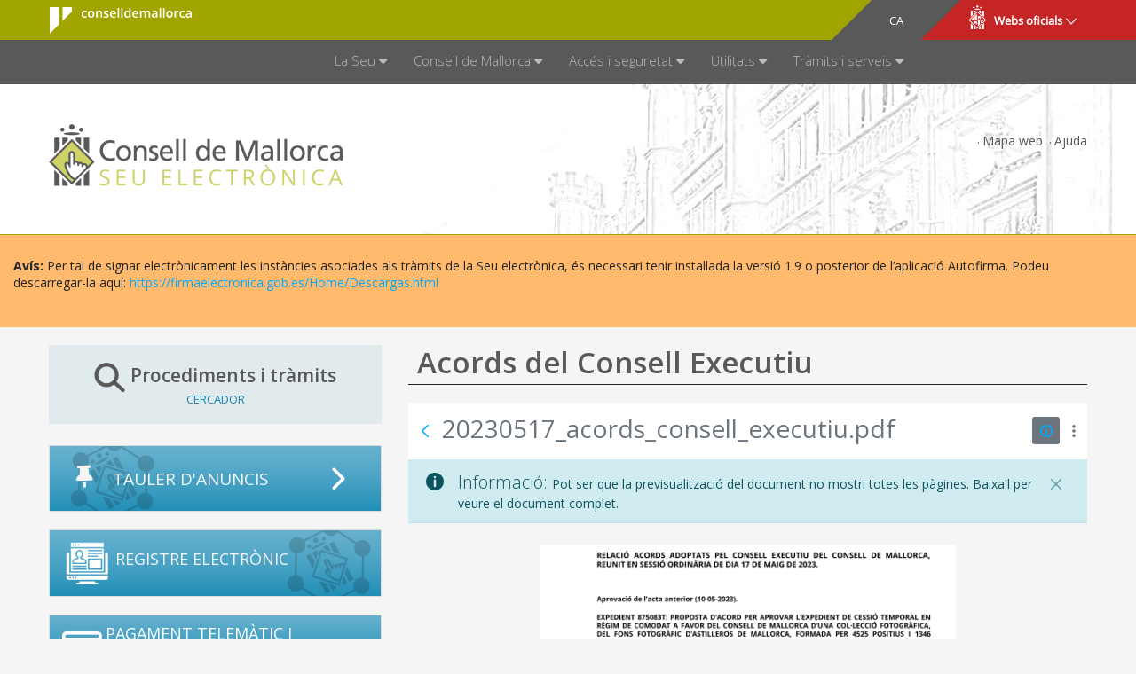

--- FILE ---
content_type: application/javascript
request_url: https://seu.conselldemallorca.net/o/comment-taglib/__liferay__/index.js
body_size: 3856
content:
var z=Object.defineProperty;var re=Object.getOwnPropertyDescriptor;var se=Object.getOwnPropertyNames;var le=Object.prototype.hasOwnProperty;var E=(r,i)=>{for(var d in i)z(r,d,{get:i[d],enumerable:!0})},W=(r,i,d,p)=>{if(i&&typeof i=="object"||typeof i=="function")for(let c of se(i))!le.call(r,c)&&c!==d&&z(r,c,{get:()=>i[c],enumerable:!(p=re(i,c))||p.enumerable});return r},l=(r,i,d)=>(W(r,i,"default"),d&&W(d,i,"default"));var e={};l(e,we);import*as we from"../../frontend-js-web/__liferay__/index.js";{/*removed: await import('@liferay/language...')*/};function G(r){let i=document.getElementById(r);i&&(i.style.display="none")}function J({constants:r,editorURL:i,formName:d,hideControls:p,loginURL:c,messageId:L,namespace:n,paginationURL:_,portletDisplayId:C,randomNamespace:o,ratingsEnabled:R,refreshPageOnReply:ee,subscriptionClassName:te,userId:oe}){let U=Liferay.Util,f=document[`${n}${o}${d}`];L&&document.getElementById(`${o}messageScroll${L}`).scrollIntoView();let F=document.getElementById(`${n}moreCommentsTrigger`),j=(0,e.getFormElement)(f,"index"),H=(0,e.getFormElement)(f,"rootIndexPage");F&&j&&H&&F.addEventListener("click",()=>{let t=U.ns(n,{className:(0,e.getFormElement)(f,"className").value,classPK:(0,e.getFormElement)(f,"classPK").value,hideControls:p,index:j.value,randomNamespace:o,ratingsEnabled:R,rootIndexPage:H.value,userId:oe});(0,e.fetch)(_,{body:(0,e.objectToFormData)(t),method:"POST"}).then(s=>s.text()).then(s=>{let u=document.getElementById(`${n}moreCommentsContainer`);if(u){let y=document.createElement("div");y.innerHTML=s,u.insertAdjacentElement("beforebegin",y),(0,e.runScriptsInElement)(y)}}).catch(()=>{(0,e.openToast)({message:'La\x20sol\xb7licitud\x20no\x20s\x27ha\x20pogut\x20completar\x2e',type:"danger"})})});function ne(t,s){Liferay.onceAfter(`${C}:portletRefreshed`,()=>{let m=document.querySelectorAll(`input[id^="${n}"][id$="randomNamespace"]`);Array.prototype.forEach.call(m,(g,$)=>{let ie=g.value;$===0&&(0,e.openToast)({message:'La\x20sol\xb7licitud\x20s\x27ha\x20completat\x20correctament\x2e',type:"success"});let V=`${ie}message_${t.commentId}`;document.getElementById(V)&&(location.hash="#"+V)})});let u=(0,e.getFormElement)(f,"className").value,y=(0,e.getFormElement)(f,"classPK").value;if(t.commentId){let m=document.querySelector(`input[name^="${n}${o}body"]`);m&&Liferay.fire("messagePosted",{className:u,classPK:y,commentId:t.commentId,text:m.value})}if(s)window.location.reload();else{let m=Liferay.Util.ns(n,{className:u,classPK:y,skipEditorLoading:!1});Liferay.Portlet.refresh(`#p_p_id_${C}_`,m,!0)}}function B(t,s){let u=t.querySelectorAll(".btn-comment");(0,e.toggleDisabled)(u,!0);let y=new FormData(t);y.append("doAsUserId",themeDisplay.getDoAsUserIdEncoded()),(0,e.fetch)(t.action,{body:y,method:"POST"}).then(m=>{let g,$=m.headers.get("content-type");return $&&$.indexOf("application/json")!==-1?g=m.json():g=m.text(),g}).then(m=>{let g=m.exception;if(!g)Liferay.onceAfter(`${C}:messagePosted`,()=>{ne(m,s)}),Liferay.fire(`${C}:messagePosted`,m);else{let $='La\x20sol\xb7licitud\x20no\x20s\x27ha\x20pogut\x20completar\x2e';g.indexOf("DiscussionMaxCommentsException")>-1?$='S\x27ha\x20superat\x20el\x20nombre\x20màxim\x20de\x20comentaris\x2e':g.indexOf("MessageBodyException")>-1?$='Introduïu\x20un\x20missatge\x20vàlid\x2e':g.indexOf("NoSuchMessageException")>-1?$='No\x20s\x27ha\x20trobat\x20el\x20missatge\x2e':g.indexOf("PrincipalException")>-1?$='No\x20teniu\x20els\x20permisos\x20necessaris\x2e':g.indexOf("RequiredMessageException")>-1&&($='No\x20podeu\x20eliminar\x20un\x20missatge\x20que\x20tingui\x20més\x20d\x27una\x20resposta\x20directa\x2e'),(0,e.openToast)({message:$,type:"danger"})}(0,e.toggleDisabled)(u,!1)}).catch(()=>{(0,e.openToast)({message:'La\x20sol\xb7licitud\x20no\x20s\x27ha\x20pogut\x20completar\x2e',type:"danger"}),(0,e.toggleDisabled)(u,!1)})}function K(t,s){let y=window[`${n}${s.name}`]&&document.querySelector(`#${t} .editor-wrapper`);(!y||!y.childNodes.length)&&(0,e.fetch)(i,{body:(0,e.objectToFormData)(U.ns(n,s)),method:"POST"}).then(m=>m.text()).then(m=>{let g=document.querySelector(`#${t} .editor-wrapper`);g&&(g.innerHTML=m,(0,e.runScriptsInElement)(g)),(0,e.toggleDisabled)("#"+s.name.replace("Body","Button"),s.contents===""),window[`${o}showEl`](t)}).catch(()=>{(0,e.openToast)({message:'La\x20sol\xb7licitud\x20no\x20s\x27ha\x20pogut\x20completar\x2e',type:"danger"})})}window[`${n}${o}0ReplyOnChange`]=function(t){(0,e.toggleDisabled)(`#${n}${o}postReplyButton0`,t.trim()==="")},window[`${o}afterLogin`]=function(t,s){(0,e.setFormValues)(f,{emailAddress:t}),B(f,!s)},window[`${o}deleteMessage`]=function(t){let s=(0,e.getFormElement)(f,"commentId"+t);s&&((0,e.setFormValues)(f,{cmd:r.DELETE,commentId:s.value}),B(f))},window[`${o}hideEditor`]=function(t,s){let u=window[`${n}${t}`];u&&u.destroy(),G(s)},window[`${o}postReply`]=function(t){let s=window[`${n}${o}postReplyBody${t}`],u=(0,e.getFormElement)(f,"parentCommentId"+t);u&&(0,e.setFormValues)(f,{body:s.getHTML(),cmd:r.ADD,parentCommentId:u.value}),themeDisplay.isSignedIn()?(B(f,ee),s.dispose()):(window.namespace=n,window.randomNamespace=o,(0,e.openWindow)({dialog:{height:450,width:560},id:`${n}signInDialog`,title:'Accedeix',uri:c}))},window[`${o}showEl`]=function(t){let s=document.getElementById(t);s&&(s.style.display="")},window[`${o}showPostReplyEditor`]=function(t){K(`${n}${o}postReplyForm${t}`,{name:`${o}postReplyBody${t}`,onChangeMethod:`${o}${t}ReplyOnChange`,placeholder:"type-your-comment-here"}),window[`${o}hideEditor`](`${o}editReplyBody${t}`,`${n}${o}editForm${t}`),window[`${o}showEl`](`${n}${o}discussionMessage${t}`)},window[`${o}showEditReplyEditor`]=function(t){let s=`${n}${o}discussionMessage${t}`,u=document.getElementById(s);u&&(K(`${n}${o}editForm${t}`,{contents:u.innerHTML,name:`${o}editReplyBody${t}`,onChangeMethod:`${o}${t}EditOnChange`}),window[`${o}hideEditor`](`${o}postReplyBody${t}`,`${n}${o}postReplyForm${t}`),G(s))},window[`${o}subscribeToComments`]=function(t){(0,e.setFormValues)(f,{[`${o}className`]:te,cmd:t?r.SUBSCRIBE_TO_COMMENTS:r.UNSUBSCRIBE_FROM_COMMENTS}),B(f)},window[`${o}updateMessage`]=function(t,s){let u=window[`${n}${o}editReplyBody${t}`],y=(0,e.getFormElement)(f,`commentId${t}`);y&&(s&&(0,e.setFormValues)(f,{workflowAction:r.ACTION_SAVE_DRAFT}),(0,e.setFormValues)(f,{body:u.getHTML(),cmd:r.UPDATE,commentId:y.value}),B(f)),u.dispose()}}function Q({hideMoreComments:r,index:i,originalNamespace:d,randomNamespace:p,rootIndexPage:c}){let L=document.getElementById(`${d}${p}index`);L&&(L.value=i);let n=document.getElementById(`${d}${p}rootIndexPage`);if(n&&(n.value=c),r){let _=document.getElementById(`${d}moreCommentsContainer`);_&&_.classList.add("hide")}}{/*removed: await import('@liferay/language...')*/};function X({index:r,portletNamespace:i}){window[`${i}${r}EditOnChange`]=function(d){(0,e.toggleDisabled)(`#${i}editReplyButton${r}`,d.trim()==="")},window[`${i}${r}ReplyOnChange`]=function(d){(0,e.toggleDisabled)(`#${i}postReplyButton${r}`,d.trim()==="")}}var I={};E(I,{default:()=>M});l(I,ve);import*as ve from"../../frontend-taglib-clay/__liferay__/exports/@clayui$icon.js";import de from"../../frontend-taglib-clay/__liferay__/exports/@clayui$icon.js";var M=de;var v={};E(v,{default:()=>S});l(v,Pe);import*as Pe from"../../frontend-taglib-clay/__liferay__/exports/@clayui$layout.js";import ue from"../../frontend-taglib-clay/__liferay__/exports/@clayui$layout.js";var S=ue;var T={};E(T,{default:()=>A});l(T,Be);import*as Be from"../../frontend-taglib-clay/__liferay__/exports/@clayui$popover.js";import fe from"../../frontend-taglib-clay/__liferay__/exports/@clayui$popover.js";var A=fe;var x={};E(x,{default:()=>h});l(x,Se);import*as Se from"../../frontend-js-react-web/__liferay__/exports/prop-types.js";import ae from"../../frontend-js-react-web/__liferay__/exports/prop-types.js";var h=ae;var w={};E(w,{default:()=>a});l(w,Re);import*as Re from"../../frontend-js-react-web/__liferay__/exports/react.js";import me from"../../frontend-js-react-web/__liferay__/exports/react.js";var a=me;{/*removed: await import('@liferay/language...')*/};var{useEffect:ce}=a;function D(r,i){ce(()=>{let d=p=>{let{target:c}=p;r.filter(n=>typeof n=="string"?!!c.closest(n):n&&n.contains(c)).length||i(p)};return document.addEventListener("mousedown",d),document.addEventListener("touchstart",d),()=>{document.removeEventListener("mousedown",d),document.removeEventListener("touchstart",d)}},[r,i])}var P={};E(P,{default:()=>q});l(P,ke);import*as ke from"../../frontend-taglib-clay/__liferay__/exports/@clayui$sticker.js";import ge from"../../frontend-taglib-clay/__liferay__/exports/@clayui$sticker.js";var q=ge;var b={};E(b,{default:()=>k});l(b,Fe);import*as Fe from"../../frontend-js-react-web/__liferay__/exports/classnames.js";import ye from"../../frontend-js-react-web/__liferay__/exports/classnames.js";var k=ye;{/*removed: await import('@liferay/language...')*/};var Y=({fullName:r="",portraitURL:i="",size:d="lg",userId:p})=>{let c=parseInt(p,10)%10;return a.createElement(q,{className:k("sticker-use-icon",{[`user-icon-color-${c}`]:!i}),displayType:"secondary",shape:"circle",size:d},i?a.createElement("div",{className:"sticker-overlay"},a.createElement("img",{alt:`${r}.`,className:"sticker-img",src:i})):a.createElement(M,{symbol:"user"}))};Y.propTypes={fullName:h.string,portraitURL:h.string,userId:h.string.isRequired};var Z=Y;var O=document.createElement("link");O.setAttribute("rel","stylesheet");O.setAttribute("type","text/css");O.setAttribute("href",Liferay.ThemeDisplay.getPathContext()+"/o/comment-taglib/discussion/css/main.css");Liferay.CSP&&O.setAttribute("nonce",Liferay.CSP.nonce);document.querySelector("head").appendChild(O);function N({ariaLabel:r,contentHTML:i,href:d="#",portraitURL:p,time:c,userId:L,username:n}){let[_,C]=(0,w.useState)(!1);return D([".lfr-discussion-reply-popover",".lfr-discussion-parent-link"],()=>C(!1)),a.createElement(A,{alignPosition:Liferay.Browser.isMobile()?"top-left":"top",className:"lfr-discussion-reply-popover",header:a.createElement(S.ContentRow,{noGutters:"x",padded:!0},a.createElement(S.ContentCol,null,a.createElement(Z,{fullName:n,portraitURL:p,userId:L})),a.createElement(S.ContentCol,{expand:!0},a.createElement("div",{className:"username"},n),a.createElement("div",{className:"font-weight-normal text-secondary"},c))),onShowChange:C,show:_,trigger:a.createElement("a",{"aria-label":r,className:"lfr-discussion-parent-link",href:d,onClick:o=>{o.preventDefault(),C(R=>!R)}},a.createElement(M,{className:"inline-item inline-item-before",small:"true",symbol:"redo"}),n)},a.createElement("div",{dangerouslySetInnerHTML:{__html:i}}))}N.propTypes={ariaLabel:h.string,contentHTML:h.string.isRequired,href:h.string,time:h.string.isRequired,username:h.string.isRequired};var pe=N;export{J as Comments,Q as PageResources,pe as ReplyPopover,X as ViewMessageThread};
//# sourceMappingURL=index.js.map
